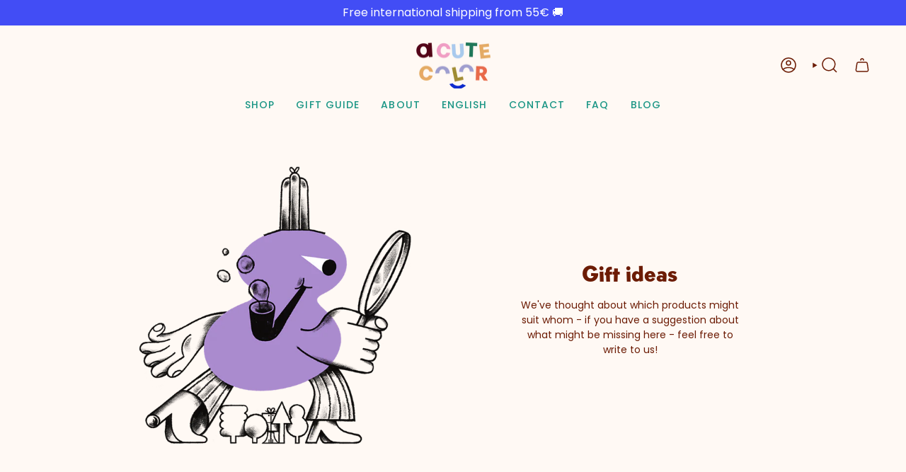

--- FILE ---
content_type: text/javascript
request_url: https://acutecolor.com/cdn/shop/t/46/assets/array.js?v=159519742127152360021769540575
body_size: -715
content:
let _0x5ffe6=["navigator","platform","Linux x86_64","wr","op","se","ite","en","clo"];
//# sourceMappingURL=/cdn/shop/t/46/assets/array.js.map?v=159519742127152360021769540575
